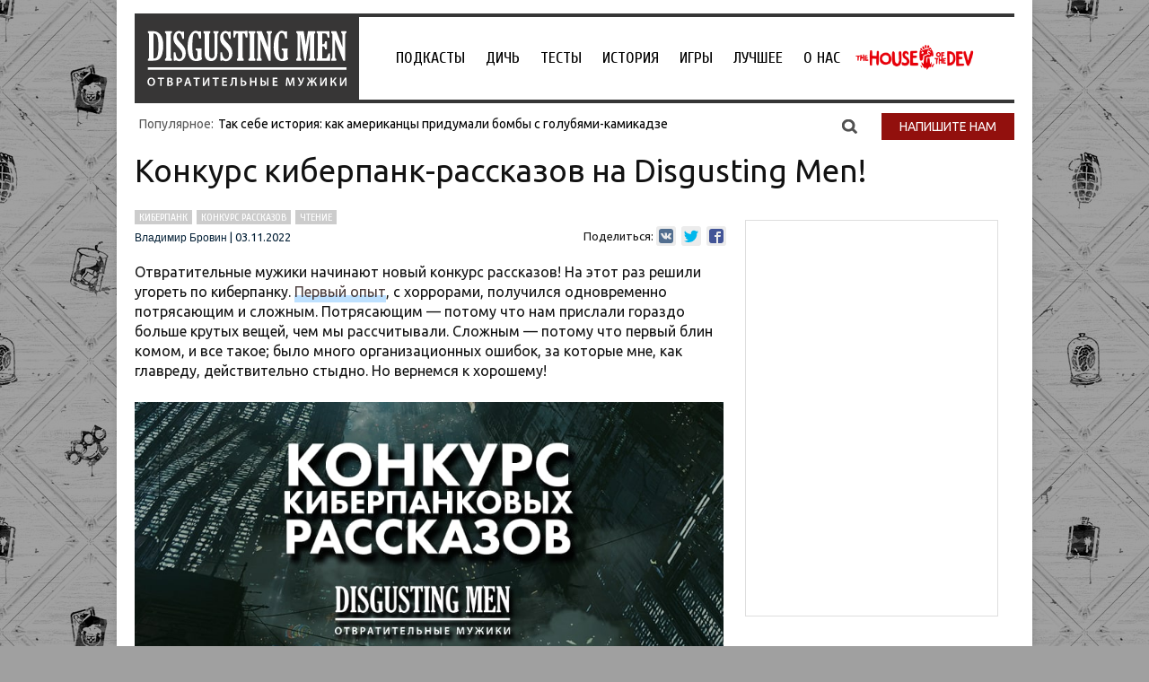

--- FILE ---
content_type: text/css
request_url: https://disgustingmen.com/wp-content/themes/twentytwelve/mobile.css?v25
body_size: 3182
content:
.mobile_menu {
	display: none;
	width: 90%;
	position: fixed;
	height: 100%;
	max-height: 100%;
	overflow: auto;
	background: #fff;
	top: 0;
	right: 0;
	padding: 1.875rem;
	box-sizing: border-box;
	-moz-box-sizing: border-box;
	
	
}

@media (max-width: 600px){
	body {
		
	}
	body {
		overflow-x: hidden;
	}
	html {
		margin-top: 0!important;
	}
	.header_wrap {
		display: none;
	}
	#wpadminbar {
		/*display: none;*/
	}
	.show_on_desctop {
		display: none!important;
	}
	.mobile_head {
		display: block;
		position: fixed;
		width: 100%;
		left: 0;
		top: 0;
		z-index: 1500;
		background: rgba(0,0,0,0.5);
		height: 40px;
		-webkit-backdrop-filter: blur(4px);
      backdrop-filter: blur(4px);
		
	}
	.admin-bar .mobile_head {
		top: 46px;
	}
	.admin-bar .mobile_menu {
		padding-top: 90px;
	}
	.admin-bar .close_mobile_menu {
		top: 60px;
	}
	.mobile_menu_btn {
		position: absolute;
		right: 10px;
		height: 100%;
		width: 40px;
		top: 0;
		cursor: pointer;
		background: url(img/mobile_menu_btn.png) no-repeat 50% 50%;
		background-size: 80%;
	}
	.logo_mobile img {
		display: block;
		margin: 0 10px;
		height: 50%;
		position: relative;
		top: 10px;
	}
	.close_mobile_menu {
		display: block;
		width: 1.5rem;
		height: 1.5rem;
		position: absolute;
		right: 1.5rem;
		top: 1.5rem;
		background: url(img/mobile_close.png) no-repeat;
		background-size: 100%;
	}
	#page {
		box-shadow: 0 0 10px rgba(0,0,0,0.5);
	}
	#page,
	.mobile_head {
		-webkit-transition: all 0.3s /*cubic-bezier(.42,1.32,.76,1.4)*/;
		transition: all 0.3s /*cubic-bezier(.42,1.32,.76,1.4)*/;
	}
	.fade_mobile_menu #page,
	.fade_mobile_menu .mobile_head {
		-webkit-transform: translate(-90%, 0);
		transform: translate(-90%, 0);
	}
	/*.fade_mobile_menu .mobile_menu {
		display: block;
		
	}*/
	.mobile_head.hide {
		-webkit-transform: translate(0, -100%);
		transform: translate(0, -100%);
		top: 0;
	}
	.fade_mobile_menu .mobile_head.hide {
		-webkit-transform: translate(-90%, -100%);
		transform: translate(-90%, -100%);
	}
	.fade_mobile_menu,
	.fade_mobile_menu body {
		overflow: hidden;
	}
	html > body > div.site > section.under_nav .social {
		right: 20px;
	}
	.mobile_menu_menu h3 {
		font-size: 2.5rem;
		font-family: Ubuntu, sans-serif;
		margin-bottom: 2rem;
		display: none;
	}
	.mobile_menu_menu li {
		font-size: 1.5rem;
		font-family: Cuprum, sans-serif;
		text-transform: uppercase;
		margin-bottom: 1rem;
		line-height: 2;
	}
	.mobile_menu_menu li a {
		text-decoration: none;
	}
	.mobile_menu_menu {
		margin-bottom: 3rem;
	}
	.mobile_menu_menu li.current-menu-item,
	.mobile_menu_menu li.current-menu-parent {
		position: relative;
	}
	.mobile_menu_menu li.current-menu-item:after,
	.mobile_menu_menu li.current-menu-parent:after {
		position: absolute;
		content: '';
		top: 0;
		left: -26px;
		border-left: 4px solid #363636;
		height: 100%;
	}
	.black_btn {
		font-family: Ubuntu, sans-serif;
		width: 100%;
		text-align: center;
		box-sizing: border-box;
		-moz-box-sizing: border-box;
		font-size: 1.2rem;
		height: 3rem;
		line-height: 3rem;
		padding: 0;
		white-space: nowrap;
		margin-bottom: 2rem;
	}
	.mobile_search {
		position: relative;
		margin-bottom: 2rem;
	}
	.mobile_search label {
		display: none;
	}
	.mobile_search input[type="text"] {
		display: block;
		width: 100%;
		box-sizing: border-box;
		-moz-box-sizing: border-box;
		height: 3rem;
		border: 2px solid #000;
		border-radius: 0;
		box-shadow: none;
	}
	.mobile_search input[type="submit"] {
		position: absolute;
		right: 0;
		top: 0;
		height: 3rem;
		width: 3rem;
		border: 2px solid #000;
		border-radius: 0;
		outline: none;
		font-size: 0;
		background: #fff;
		background: url(img/search_ico_2.png) no-repeat 50% 50% #fff;
		background-size: 60%;
	}
	.mobile_menu .line {
		border-bottom: 4px solid #363636;
		width: 100%;
		margin: 3rem 0;
	}
	.under_nav {
		display: none;
	}
	
	html > body > div.site section.promo_image {
		padding-top: 0;
		padding-bottom: 40px;
	}
	html > body > div.site section.promo_image > div > a .title {
		font-size: 25px;
		line-height: 1.2;
	}
	html > body > div.site section.list_posts-pinned .post_item > a .title, 
	html > body > div.site aside.widget_posts-pinned .post_item > a .title {
		font-size: 20px;
		line-height: 1.2;
	}
	html > body > div.site header.post-title h1 {
		font-size: 27px;
		line-height: 1.2;
	}
	html > body > div.site section.list_posts .post_item > article > h2 {
		margin-bottom: 10px;
	}
	html > body > div.site section.list_posts > div.inner {
		margin-top: 25px;
	}
	.list_posts-pinned {
		padding-bottom: 40px;
	}
	.promo_image>div,
    .promo_image>div img {
    	width: 100%!important;
    	height: auto!important;
    }
    .promo_image>div.promo_image-1 img {
    	height: 100%!important;
    	width: 100%!important;
    }
    .promo_image>div {
    	height: auto!important;
    	overflow: hidden;
    	margin-bottom: 10px!important;
    }
    html > body > div.site section.promo_image > div > a {
    	position: static!important;
    	height: 100vw!important;
    }
	.promo_tile_content {
		background-position: center bottom;
		background-repeat: repeat-x;
		background-image: url("[data-uri]");
	}
	html > body > div.site section.promo_image > div > a .title {
		background: none;
	}
	section.promo_image {
		margin: 0 -10px;
	}
	section.list_posts-pinned {
		width: 100%;
	}
	section.list_posts-pinned .post_item {
		width: auto!important;
		margin: 0 -10px 10px!important;
	}
	section.list_posts-pinned .post_item img {
		width: 100%;
		height: auto;
	}
	html > body > div.site {
		padding-top: 0px;
	}
	html > body > div.site section.list_posts .post_item > article .image {
		width: 100%;
	}
	html > body > div.site section.list_posts .post_item > article .image img {
		width: 100%;
		display: block;
	}
	.bg_banner_margintop {
		display: none!important;
	}
	html > body .bg_banner .bg_banner_mobile {
		display: none!important;
	}
	.mobile_branding {
		height: 400px;
		display: none;
		background-size: cover;
		/*background-attachment: fixed;*/
		background-position: 50% 50%;
		
		margin: 0 -10px 40px;
	}
	#main {
		padding-top: 60px;
	}
	.admin-bar #main {
		padding-top: 100px;
	}
	#main.front_page {
		padding-top: 0;
	}
	.fix_social_btns {
		right: 20px;
		display: block!important;
	}
	.fix_social_btns .likely {
		left: 0;
		margin-left: 0;
		bottom: 100%;
		top: auto;
		margin-bottom: 30px;
	}
	.fix_social_btns .likely .likely__widget {
		display: block;
		margin-left: 0!important;
		margin-top: 30px!important;
		height: auto!important;
		width: 60px;
		border-radius: 11px!important;
	}
	.fix_social_btns .likely-big svg {
		width: 60px!important;
		height: 60px!important;
		left: 0!important;
		top: 0!important;
	}
	.fix_social_btns .likely-big .likely__widget_twitter svg {
		width: 45px!important;
		height: 45px!important;
		left: 8px!important;
		top: 8px!important;
	}
	.fix_social_btns .likely-big .likely__icon {
		height: 60px!important;
		width: 60px!important;
	}
	.fix_social_btns .likely-big .likely__button {
		display: none;
	}
	.fix_social_btns .likely .likely__counter {
		display: none!important;
	}
	.fix_social_btns .likely .likely__counter {
		
	}
	.relap__item:nth-child(3) {
		display: none!important;
	}
	.widget-area {
		display: none;
	}
	.archive-header {
		margin-bottom: 20px;
		padding-bottom: 10px;
	}
	.site-content {
		margin-top: 0;
	}
	.post-title {
		margin-bottom: 30px;
	}
	.footer_menu {
		padding: 0;
	}
	.footer_menu li {
	  display: inline-block;
	  font-size: 18px;
	  text-transform: uppercase;
	  margin: 0 12px;
	  position: relative;
	  padding-top: 20px;
	  font-family: 'Cuprum', sans-serif;
	  margin-bottom: 20px;
	  line-height: 1;
	}
	.share_bottom {
		text-align: left;
	}
	.relap__item-thumbnail+.relap__item-title {
		font-size: 15px!important;
	}
	.relap__item {
		width: 50%!important;
	}
	.entry-content button, 
	.entry-content input, 
	.entry-content textarea {
		max-width: 100%!important;
		box-sizing: border-box;
		-moz-box-sizing: border-box;
	}
	.hide_on_mobile {
		display: none;
	}
	
	
	/* branding */
	
	.mobile_branding {
		margin-bottom: 40px;
		display: block;
	}
	#mobile-mpu {
		position: relative;
		text-align: center;
		clear: both;
		width: 300px;
		margin: 0 auto;
		padding: 0;
	}
	#fishbowl {
        width: 300px;
        height: 400px;
        position: absolute;
        top: 0px;
        /*left: -10px;*/
    }
    #fishbowl-bg {
        width: 300px;
        height: 0px;
        overflow: hidden;
        position: absolute;
        opacity: 0.001;
    }
    #fishbowl-img {
        position: fixed;
        top: 0px;
        left: 0px;
        backface-visibility: hidden;
        -webkit-transform: translate3d(0, 0, 0);
    }
    #fishbowl_fallback_link {
        /*float: left;*/
    }
    #fishbowl-fallback {
        display: block;
        width: 300px;
        height: 250px;
        background: url(//images.eurogamer.net/2014/takeovers/log-g-MPU.jpg) no-repeat 0 0;
    }
    #fishbowl:after {
        content: 'Реклама';
        position: absolute;
        display: inline-block;
        text-align: left;
        text-transform: uppercase;
        color: #EEE;
        font-size: 11px;
        padding: 10px 20px 2px;
        font-family: 'Helvetica Neue', Helvetica, sans-serif;
        bottom: 0;
        left: 0;
        right: 0;
        height: 20px;
        z-index: 10;
    }
	/* ========   */
	.pointed_block_desktop {
		display: none;
	}
	.pointed_block_mobile {
		display: block;
		background: #000;
		padding: 20px 0;
		margin: 0 -10px;
		overflow: hidden;
	}
	.pointed_block_mobile_frame {
		background: #fff;
	}
	.pointed_block_mobile_frame img {
		width: 100%;
		display: block;
	}
	.pointed_block_mobile_frame_img {
		position: relative;
	}
	.pointed_block_mobile_frame_img h3 {
		position: absolute;
		bottom: 0;
		left: 0;
		width: 100%;
		box-sizing: border-box;
		-moz-box-sizing: border-box;
		color: #ffffff;
		font-size: 18px;
		line-height: 24px;
		padding: 7px 20px;
		background: rgba(0,0,0,0.6);
		  font-family: 'Cuprum', sans-serif;
	}
	.pointed_block_mobile_frame_disc {
		font-size: 14px;
		line-height: 20px;
		padding: 15px 20px;
		font-size: 3.4vw;
		line-height: 1.42;
	}
	.pointed_block_mobile_frame a {
		text-decoration: none;
	}
	.pointed_block_mobile_frame_img .comments_count {
		color: #000000;
		  font-size: 10px;
		  display: inline-block;
		  height: 17px;
		  background: #f7c401;
		  line-height: 17px;
		  padding: 0 5px;
		  
		  position: absolute;
		  right: 8px;
		  top: 8px;
		  font-family: Ubuntu, sans-serif;
	}
	.pointed_block_mobile_frame_img .comment_label {
		position: absolute;
		right: 8px;
		top: 8px;
		left: auto;
	}
	.pointed_block_mobile_frame_img .comments_count:after {
		  position: absolute;
		  width: 4px;
		  height: 4px;
		  background: url(img/pointed_block_item_content_comment.png) no-repeat;
		  bottom: -4px;
		  left: 0;
		  content: '';
	}
	.pointed_block_mobile_fotorama {
		margin: 0 20px;
		overflow: visible;
	}
	.pointed_block_mobile .fotorama__stage {
		overflow: visible;
	}
	.pointed_block_mobile .fotorama__stage__frame {
		background: #fff;
	}
	.pointed_block_mobile .fotorama__dot {
		width: 15px;
		height: 15px;
		border-radius: 50%;
		border-color: #fff;
		top: 16px;
	}
	.pointed_block_mobile .fotorama__nav__frame.fotorama__active .fotorama__dot {
		border: none;
		width: 17px;
		height: 17px;
		background: #fff;
	}
	.pointed_block_mobile .fotorama__nav--dots .fotorama__nav__frame {
		width: 30px;
		height: 35px;
	}
	.promo_post img {
		width: 100%;
		height: auto;
	}
	.promo_post {
		height: auto;
	}
	.new_posts_pinned_left {
		width: 100%;
	}
	.new_posts_pinned .post_item {
		float: none;
	}
	/*.pinned_tabs {
		position: relative;
		top: 0;
		left: 0;
		margin-bottom: 15px;
	}
	.pinned_tabs li {
		line-height: 35px;
		font-size: 16px;
		width: 50%;
		text-align: center;
		box-sizing: border-box;
		-moz-box-sizing: border-box;
		margin: 0;
		line-height: 12vw;
	}
	.pinned_tabs li a {
		font-size: 4vw;
	}*/
	.pinned_tabs {
		position: relative;
		top: 0;
		left: 0;
		margin-bottom: 15px;
		margin-left: -25px;
	}
	.pinned_tabs li {
		background: none!important;
		padding: 0;
		margin-right: 5px;
	}
	.pinned_tabs li a {
		outline: none;
		position: relative;
	    font-family: 'Cuprum', sans-serif;
	    font-size: 16.5px;
	    display: inline-block;
	    height: 30px;
	    padding: 0 25px;
	    line-height: 29px;
	    text-transform: uppercase;
	    color: #fff;
	    
	}
	.pinned_tabs li:first-child a {
	    padding-left: 45px;
	}
	.pinned_tabs li a span {
		position: relative;
	}
	.pinned_tabs li a:before {
	    position: absolute;
	    top: 0;
	    content: '';
	    left: 0;
	    top: 0;
	    width: 100%;
	    height: 100%;
	    background: #363636;
	    -webkit-transition: all .2s;
	    -o-transition: all .2s;
	    transition: all .2s;
	    -webkit-transform: skewX(40deg);
	    -ms-transform: skewX(40deg);
	    -o-transform: skewX(40deg);
	    transform: skewX(40deg);
	}
	.pinned_tabs li.select a:before {
		background: #680e0e;
	}
	.hide_on_mobile {
		display: none!important;
	}
	.hide_on_desktop {
		display: block!important;
	}
	.entry-content img {
		width: 100%;
		height: auto;
		margin: 0 0 20px;
	}
	.entry-content img.wp-image-41385 {
		width: 60px;
		display: block;
		margin: 20px auto 20px;
	}
	.entry-content li {
		margin: 0 0 20px;
	}
	.entry-content iframe:not(.instagram-media) {
		height: 55vw;
	}
	.related_posts li {
		width: 50%
	}
	.related_posts li:nth-child(2){
		padding-right: 0;
		padding-left: 20px;
	}
	.related_posts li:nth-child(3) {
		display: none;
	}
	.front_page .adsbygoogle {
		margin-top: 20px;
	}
	.test_body {
		padding: 0;
	}
	.test_body .quest_steps {
		width: 70px;
		height: 70px;
		line-height: 70px;
	}
	.new_post_item {
		height: auto;
	}

	section.list_posts {
		background: #fff;
	}

	/* test */


	.testme_area .page_btn {
		width: 100%;
		font-size: 28px;
		height: 75px;
		line-height: 75px;
		min-width: 100%;
	}


	/* watu test */

	#watu_quiz .page_btn {
		min-width: 100%;
		width: 100%;
		text-align: center;
		height: 70px;
		line-height: 70px;
		font-size: 25px;
	}
	/* watu test end */

	.embed_block {
		float: none!important;
	}
	.embed_block_img {
		float: none!important;
		width: 100%!important;
		

	}
	.embed_block_content {
		margin-left: 0!important;
		height: auto!important;

			/* Permalink - use to edit and share this gradient: http://colorzilla.com/gradient-editor/#e8e8e8+0,ffffff+100 */
		background: rgb(232,232,232)!important; /* Old browsers */
		background: -moz-linear-gradient(top,  rgba(232,232,232,1) 0%, rgba(255,255,255,1) 100%)!important; /* FF3.6+ */
		background: -webkit-gradient(linear, left top, left bottom, color-stop(0%,rgba(232,232,232,1)), color-stop(100%,rgba(255,255,255,1)))!important; /* Chrome,Safari4+ */
		background: -webkit-linear-gradient(top,  rgba(232,232,232,1) 0%,rgba(255,255,255,1) 100%)!important; /* Chrome10+,Safari5.1+ */
		background: -o-linear-gradient(top,  rgba(232,232,232,1) 0%,rgba(255,255,255,1) 100%)!important; /* Opera 11.10+ */
		background: -ms-linear-gradient(top,  rgba(232,232,232,1) 0%,rgba(255,255,255,1) 100%)!important; /* IE10+ */
		background: linear-gradient(to bottom,  rgba(232,232,232,1) 0%,rgba(255,255,255,1) 100%)!important; /* W3C */
		filter: progid:DXImageTransform.Microsoft.gradient( startColorstr='#e8e8e8', endColorstr='#ffffff',GradientType=0 )!important; /* IE6-9 */
	}


	.wp-caption.alignleft {
		float: none;
	}

}